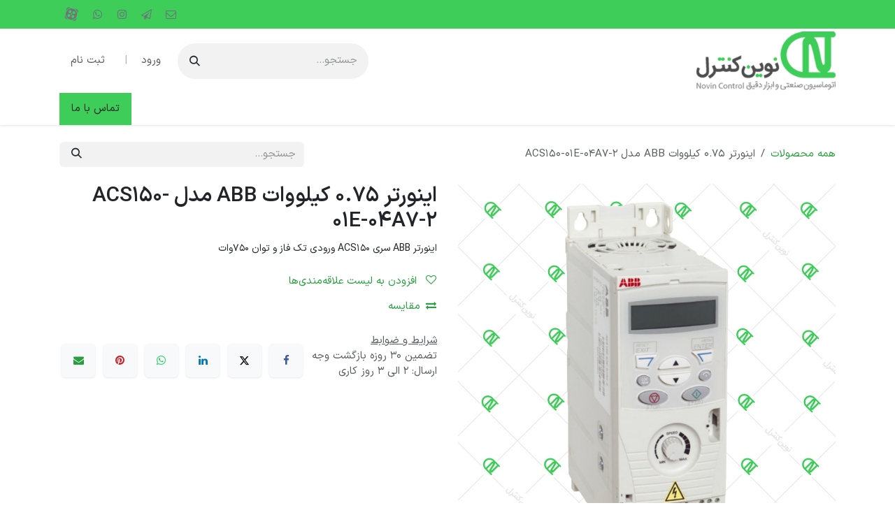

--- FILE ---
content_type: text/html; charset=utf-8
request_url: https://www.novincontrol.ir/shop/acs150-01e-04a7-2-ynwrtr-0-75-khylwwt-abb-mdl-acs150-01e-04a7-2-155
body_size: 15244
content:

        

<!DOCTYPE html>
        
<html lang="fa-IR" data-website-id="1" data-main-object="product.template(155,)" data-add2cart-redirect="1">
    <head>
        <meta charset="utf-8"/>
        <meta http-equiv="X-UA-Compatible" content="IE=edge"/>
        <meta name="viewport" content="width=device-width, initial-scale=1"/>
            <title>اینورتر 0.75 کیلووات ABB مدل ACS150-01E-04A7-2 | نوین کنترل</title>
        <meta name="generator" content="Odoo"/>
            
        <meta property="og:type" content="website"/>
        <meta property="og:title" content="اینورتر 0.75 کیلووات ABB مدل ACS150-01E-04A7-2"/>
        <meta property="og:site_name" content="نوین کنترل"/>
        <meta property="og:url" content="https://www.novincontrol.ir/shop/acs150-01e-04a7-2-ynwrtr-0-75-khylwwt-abb-mdl-acs150-01e-04a7-2-155"/>
        <meta property="og:image" content="https://www.novincontrol.ir/web/image/product.template/155/image_1024?unique=28ea86d"/>
        <meta property="og:description"/>
            
        <meta name="twitter:card" content="summary_large_image"/>
        <meta name="twitter:title" content="اینورتر 0.75 کیلووات ABB مدل ACS150-01E-04A7-2"/>
        <meta name="twitter:image" content="https://www.novincontrol.ir/web/image/product.template/155/image_1024?unique=28ea86d"/>
        <meta name="twitter:description"/>
        
        <link rel="canonical" href="https://www.novincontrol.ir/shop/acs150-01e-04a7-2-ynwrtr-0-75-khylwwt-abb-mdl-acs150-01e-04a7-2-155"/>
        
        <link rel="preconnect" href="https://fonts.gstatic.com/" crossorigin=""/>
        <title>سازمان‌یار</title>
        <link type="image/x-icon" rel="shortcut icon" href="/web/image/website/1/favicon?unique=5efed0d"/>
        <link rel="preload" href="/web/static/src/libs/fontawesome/fonts/fontawesome-webfont.woff2?v=4.7.0" as="font" crossorigin=""/>
        <link type="text/css" rel="stylesheet" href="/web/assets/1/338299d/web.assets_frontend.rtl.min.css"/>
        <script id="web.layout.odooscript" type="text/javascript">
            var odoo = {
                csrf_token: "8363275b5b588f6d2296c83b6f635072967c90e3o1798266433",
                debug: "",
            };
        </script>
        <script type="text/javascript">
            odoo.__session_info__ = {"is_admin": false, "is_system": false, "is_public": true, "is_internal_user": false, "is_website_user": true, "uid": null, "is_frontend": true, "profile_session": null, "profile_collectors": null, "profile_params": null, "show_effect": true, "currencies": {"89": {"symbol": "\u0631\u06cc\u0627\u0644", "position": "after", "digits": [69, 0]}}, "quick_login": true, "bundle_params": {"lang": "fa_IR", "website_id": 1}, "test_mode": false, "websocket_worker_version": "18.0-7", "translationURL": "/website/translations", "cache_hashes": {"translations": "58f700fb4364cf2dc3990ff253588c7b97526d75"}, "geoip_country_code": null, "geoip_phone_code": null, "lang_url_code": "fa"};
            if (!/(^|;\s)tz=/.test(document.cookie)) {
                const userTZ = Intl.DateTimeFormat().resolvedOptions().timeZone;
                document.cookie = `tz=${userTZ}; path=/`;
            }
        </script>
        <script type="text/javascript" defer="defer" src="/web/assets/1/eee45c2/web.assets_frontend_minimal.min.js" onerror="__odooAssetError=1"></script>
        <script type="text/javascript" defer="defer" data-src="/web/assets/1/7bf9eeb/web.assets_frontend_lazy.min.js" onerror="__odooAssetError=1"></script>
        
        
    </head>
    <body>



        <div id="wrapwrap" class=" o_rtl  ">
            <a class="o_skip_to_content btn btn-primary rounded-0 visually-hidden-focusable position-absolute start-0" href="#wrap">صرف نظر و مشاهده محتوا</a>
                <header id="top" data-anchor="true" data-name="Header" data-extra-items-toggle-aria-label="دکمه آیکون‌های اضافی" class="   o_header_standard" style=" ">
                    
    <nav data-name="Navbar" aria-label="Main" class="navbar navbar-expand-lg navbar-light o_colored_level o_cc o_header_force_no_radius d-none d-lg-block p-0 shadow-sm ">
        

            <div id="o_main_nav" class="o_main_nav">
                <div class="o_header_hide_on_scroll">
                    <div aria-label="بالا" class="o_header_sales_two_top py-1">
                        <ul class="navbar-nav container d-grid h-100 px-3 o_grid_header_3_cols">
                            
                            <li class="o_header_sales_two_lang_selector_placeholder"></li>
                            
                            
                            
                            <li class="o_header_sales_two_txt_elts_placeholder"></li>
                            
                            
        <li class="">
            <div class="o_header_social_links d-flex align-items-center justify-content-end h-100">
                <div class="s_social_media o_not_editable oe_unmovable oe_unremovable" data-snippet="s_social_media" data-name="Social Media">
                    <h5 class="s_social_media_title d-none">ما را دنبال کنید</h5>
<a class="o_nav-link_secondary nav-link m-0 p-0 text-decoration-none s_social_media_facebook" target="_blank" aria-label="فیسبوک" href="mailto:info@novincontrol.ir">
                        <i class="fa fa-envelope-o fa-stack p-1 o_editable_media text-600" contenteditable="false">​</i>
                    </a>
<a class="o_nav-link_secondary nav-link m-0 p-0 text-decoration-none s_social_media_linkedin" target="_blank" aria-label="لینکدین" href="https://t.me/s/nct_teknik">
                        <i class="fa fa-send-o fa-stack p-1 o_editable_media text-600" contenteditable="false">​</i>
                    </a>
<a class="o_nav-link_secondary nav-link m-0 p-0 text-decoration-none s_social_media_instagram" target="_blank" aria-label="اینستاگرام" href="https://www.instagram.com/novincontrol.tabriz">
                        <i class="fa fa-stack p-1 o_editable_media fa-instagram text-600" style="padding: 0px !important;" contenteditable="false">​</i>
                    </a>
<a class="o_nav-link_secondary nav-link m-0 p-0 text-decoration-none s_social_media_youtube" target="_blank" aria-label="یوتیوب" href="https://web.whatsapp.com/send?phone=989038419107">
                        <i class="fa fa-whatsapp fa-stack p-1 o_editable_media text-600" style="padding: 0px !important;" contenteditable="false">​</i>
                    </a>
<a class="o_nav-link_secondary nav-link m-0 p-0 text-decoration-none s_social_media_github" target="_blank" aria-label="گیت‌هاب" href="https://www.aparat.com/novincontrol">
                        <img src="/web/image/33294-0cd1a379/aparat.webp" alt="" class="p-1 o_editable_media img img-fluid o_we_custom_image" data-mimetype="image/webp" data-original-id="14301" data-original-src="/web/image/14301-ed6277fb/aparat.png" data-mimetype-before-conversion="image/png" data-resize-width="NaN" loading="lazy"/>
                    </a>
</div>
            </div>
        </li>
                        </ul>
                    </div>
                    <div aria-label="وسط" class="container d-flex justify-content-between align-items-center py-1">
                        
    <a data-name="Navbar Logo" href="/" class="navbar-brand logo me-4">
            
            <span role="img" aria-label="Logo of نوین کنترل" title="نوین کنترل"><img src="/web/image/website/1/logo/nwyn-khntrl?unique=5efed0d" class="img img-fluid" width="95" height="40" alt="نوین کنترل" loading="lazy"/></span>
        </a>
    
                        <ul class="navbar-nav align-items-center gap-1">
                            
                            
        <li class="">
    <form method="get" class="o_searchbar_form s_searchbar_input " action="/website/search" data-snippet="s_searchbar_input">
            <div role="search" class="input-group ">
        <input type="search" name="search" class="search-query form-control oe_search_box rounded-start-pill ps-3 text-bg-light border-0 bg-light" placeholder="جستجو..." value="" data-search-type="all" data-limit="5" data-display-image="true" data-display-description="true" data-display-extra-link="true" data-display-detail="true" data-order-by="name asc"/>
        <button type="submit" aria-label="جستجو" title="جستجو" class="btn oe_search_button rounded-end-pill p-3 bg-o-color-3 lh-1">
            <i class="oi oi-search"></i>
        </button>
    </div>

            <input name="order" type="hidden" class="o_search_order_by oe_unremovable" value="name asc"/>
            
    
        </form>
        </li>
                            
        
            <li class=" divider d-none"></li> 
            <li class="o_wsale_my_cart d-none ">
                <a href="/shop/cart" aria-label="سبد خرید تجارت الکترونیکی" class="btn d-flex align-items-center fw-bold text-reset o_navlink_background_hover">
                    <div class="position-relative me-2 rounded-circle border p-2 bg-o-color-3 o_border_contrast">
                        <i class="fa fa-shopping-cart fa-stack"></i>
                        <sup class="my_cart_quantity badge bg-primary position-absolute top-0 end-0 mt-n1 me-n1 rounded-pill d-none" data-order-id="">0</sup>
                    </div>
                    <span class="small">سبد من</span>
                </a>
            </li>
        
        
            <li class="o_wsale_my_wish d-none  o_wsale_my_wish_hide_empty">
                <a href="/shop/wishlist" class="btn d-flex align-items-center fw-bold text-reset o_navlink_background_hover">
                    <div class="position-relative me-2 rounded-circle border p-2 bg-o-color-3 o_border_contrast">
                        <i class="fa fa-1x fa-heart fa-stack"></i>
                        <sup class="my_wish_quantity o_animate_blink badge bg-primary position-absolute top-0 end-0 mt-n1 me-n1 rounded-pill">0</sup>
                    </div>
                    <span class="small">علاقه‌مندی‌ها</span>
                </a>
            </li>
        
            <li class=" o_no_autohide_item">
            <div class="d-flex align-items-center h-100">
                <a href="/web/login" class="nav-link o_nav_link_btn ms-2 border px-3">ورود</a>
                <span class="mx-1 p-0 nav-link text-500">|</span>
                <a href="/web/signup" class="nav-link o_nav_link_btn ms-2 border px-3">ثبت نام</a>
            </div>
        </li>
                            
        
        
                        </ul>
                    </div>
                </div>
                <div aria-label="پایین" class="border-top o_border_contrast">
                    <div class="container d-flex justify-content-between">
                        
    <ul role="menu" id="top_menu" class="nav navbar-nav top_menu o_menu_loading align-items-center me-4 py-1">
        

                            
    <li role="presentation" class="nav-item">
        <a role="menuitem" href="/" class="nav-link ">
            <span>صفحه اصلی</span>
        </a>
    </li>
    <li role="presentation" class="nav-item dropdown ">
        <a data-bs-toggle="dropdown" href="#" role="menuitem" class="nav-link dropdown-toggle   ">
            <span>دسته بندی محصولات</span>
        </a><ul role="menu" class="dropdown-menu ">
    <li role="presentation" class="">
        <a role="menuitem" href="/shop/category/1" class="dropdown-item ">
            <span>اتوماسیون های صنعتی</span>
        </a>
    </li>
    <li role="presentation" class="">
        <a role="menuitem" href="/shop/category/13" class="dropdown-item ">
            <span>ابزار دقیق</span>
        </a>
    </li>
    <li role="presentation" class="">
        <a role="menuitem" href="/shop/category/67" class="dropdown-item ">
            <span>گیربکس</span>
        </a>
    </li>
    <li role="presentation" class="">
        <a role="menuitem" href="/shop/category/22" class="dropdown-item ">
            <span>الکترومکانیکال</span>
        </a>
    </li>
    <li role="presentation" class="">
        <a role="menuitem" href="/shop/category/31" class="dropdown-item ">
            <span>لوازم جانبی</span>
        </a>
    </li>
        </ul>
    </li>
    <li role="presentation" class="nav-item">
        <a role="menuitem" href="/education-courses" class="nav-link ">
            <span>دوره های آموزشی</span>
        </a>
    </li>
    <li role="presentation" class="nav-item dropdown ">
        <a data-bs-toggle="dropdown" href="#" role="menuitem" class="nav-link dropdown-toggle   ">
            <span>معرفی مجموعه</span>
        </a><ul role="menu" class="dropdown-menu ">
    <li role="presentation" class="">
        <a role="menuitem" href="/aboutus" class="dropdown-item ">
            <span>درباره ما</span>
        </a>
    </li>
    <li role="presentation" class="">
        <a role="menuitem" href="/ceo-message" class="dropdown-item ">
            <span>پیام مدیر عامل</span>
        </a>
    </li>
    <li role="presentation" class="">
        <a role="menuitem" href="/gallery" class="dropdown-item ">
            <span>گالری تصاویر</span>
        </a>
    </li>
    <li role="presentation" class="">
        <a role="menuitem" href="/projects" class="dropdown-item ">
            <span>نمونه پروژه ها</span>
        </a>
    </li>
        </ul>
    </li>
    <li role="presentation" class="nav-item dropdown ">
        <a data-bs-toggle="dropdown" href="#" role="menuitem" class="nav-link dropdown-toggle   ">
            <span>خدمات پس از فروش</span>
        </a><ul role="menu" class="dropdown-menu ">
    <li role="presentation" class="">
        <a role="menuitem" href="/customer-services" class="dropdown-item ">
            <span>خدمات مشتریان</span>
        </a>
    </li>
    <li role="presentation" class="">
        <a role="menuitem" href="/how-to-pay" class="dropdown-item ">
            <span>روش های ارسال و پرداخت</span>
        </a>
    </li>
    <li role="presentation" class="">
        <a role="menuitem" href="/faq" class="dropdown-item ">
            <span>پرسش و پاسخ های متداول</span>
        </a>
    </li>
        </ul>
    </li>
    <li role="presentation" class="nav-item">
        <a role="menuitem" href="/download" class="nav-link ">
            <span>دانلودها</span>
        </a>
    </li>
    <li role="presentation" class="nav-item dropdown ">
        <a data-bs-toggle="dropdown" href="#" role="menuitem" class="nav-link dropdown-toggle   ">
            <span>رویدادها</span>
        </a><ul role="menu" class="dropdown-menu ">
    <li role="presentation" class="">
        <a role="menuitem" href="/exhibitions" class="dropdown-item ">
            <span>نمایشگاه ها</span>
        </a>
    </li>
    <li role="presentation" class="">
        <a role="menuitem" href="/seminars" class="dropdown-item ">
            <span>سمینارها</span>
        </a>
    </li>
        </ul>
    </li>
    <li role="presentation" class="nav-item">
        <a role="menuitem" href="/blog" class="nav-link ">
            <span>وبلاگ</span>
        </a>
    </li>
                        
    </ul>
                        
                        <ul class="navbar-nav">
        <li class="">
            <div class="oe_structure oe_structure_solo d-flex h-100">
                <section class="oe_unremovable oe_unmovable s_text_block o_colored_level" data-snippet="s_text_block" data-name="Text">
                    <div class="h-100 container h-100">
                        <a href="/contact-us" class="oe_unremovable btn_cta d-flex align-items-center h-100 rounded-0 btn btn-primary d-flex align-items-center h-100 rounded-0">تماس با ما</a>
                    </div>
                </section>
            </div>
        </li>
                        </ul>
                    </div>
                </div>
            </div>
        
    </nav>
    <nav data-name="Navbar" aria-label="Mobile" class="navbar  navbar-light o_colored_level o_cc o_header_mobile d-block d-lg-none shadow-sm o_header_force_no_radius">
        

        <div class="o_main_nav container flex-wrap justify-content-between">
            
    <a data-name="Navbar Logo" href="/" class="navbar-brand logo ">
            
            <span role="img" aria-label="Logo of نوین کنترل" title="نوین کنترل"><img src="/web/image/website/1/logo/nwyn-khntrl?unique=5efed0d" class="img img-fluid" width="95" height="40" alt="نوین کنترل" loading="lazy"/></span>
        </a>
    
            <ul class="o_header_mobile_buttons_wrap navbar-nav flex-row align-items-center gap-2 mb-0">
        
            <li class=" divider d-none"></li> 
            <li class="o_wsale_my_cart d-none ">
                <a href="/shop/cart" aria-label="سبد خرید تجارت الکترونیکی" class="o_navlink_background_hover btn position-relative rounded-circle border-0 p-1 text-reset">
                    <div class="">
                        <i class="fa fa-shopping-cart fa-stack"></i>
                        <sup class="my_cart_quantity badge bg-primary position-absolute top-0 end-0 mt-n1 me-n1 rounded-pill d-none" data-order-id="">0</sup>
                    </div>
                </a>
            </li>
        
        
            <li class="o_wsale_my_wish d-none  o_wsale_my_wish_hide_empty">
                <a href="/shop/wishlist" class="o_navlink_background_hover btn position-relative rounded-circle border-0 p-1 text-reset">
                    <div class="">
                        <i class="fa fa-1x fa-heart fa-stack"></i>
                        <sup class="my_wish_quantity o_animate_blink badge bg-primary position-absolute top-0 end-0 mt-n1 me-n1">0</sup>
                    </div>
                </a>
            </li>
        
                <li class="o_not_editable">
                    <button class="nav-link btn me-auto p-2" type="button" data-bs-toggle="offcanvas" data-bs-target="#top_menu_collapse_mobile" aria-controls="top_menu_collapse_mobile" aria-expanded="false" aria-label="تغییر حالت ناوبری">
                        <span class="navbar-toggler-icon"></span>
                    </button>
                </li>
            </ul>
            <div id="top_menu_collapse_mobile" class="offcanvas offcanvas-end o_navbar_mobile">
                <div class="offcanvas-header justify-content-end o_not_editable">
                    <button type="button" class="nav-link btn-close" data-bs-dismiss="offcanvas" aria-label="بستن"></button>
                </div>
                <div class="offcanvas-body d-flex flex-column justify-content-between h-100 w-100">
                    <ul class="navbar-nav">
                        
                        
        <li class="">
    <form method="get" class="o_searchbar_form s_searchbar_input " action="/website/search" data-snippet="s_searchbar_input">
            <div role="search" class="input-group mb-3">
        <input type="search" name="search" class="search-query form-control oe_search_box rounded-start-pill text-bg-light ps-3 border-0 bg-light" placeholder="جستجو..." value="" data-search-type="all" data-limit="0" data-display-image="true" data-display-description="true" data-display-extra-link="true" data-display-detail="true" data-order-by="name asc"/>
        <button type="submit" aria-label="جستجو" title="جستجو" class="btn oe_search_button rounded-end-pill bg-o-color-3 pe-3">
            <i class="oi oi-search"></i>
        </button>
    </div>

            <input name="order" type="hidden" class="o_search_order_by oe_unremovable" value="name asc"/>
            
    
        </form>
        </li>
                        
    <ul role="menu" class="nav navbar-nav top_menu  ">
        

                            
    <li role="presentation" class="nav-item">
        <a role="menuitem" href="/" class="nav-link ">
            <span>صفحه اصلی</span>
        </a>
    </li>
    <li role="presentation" class="nav-item dropdown ">
        <a data-bs-toggle="dropdown" href="#" role="menuitem" class="nav-link dropdown-toggle   d-flex justify-content-between align-items-center">
            <span>دسته بندی محصولات</span>
        </a><ul role="menu" class="dropdown-menu position-relative rounded-0 o_dropdown_without_offset">
    <li role="presentation" class="">
        <a role="menuitem" href="/shop/category/1" class="dropdown-item ">
            <span>اتوماسیون های صنعتی</span>
        </a>
    </li>
    <li role="presentation" class="">
        <a role="menuitem" href="/shop/category/13" class="dropdown-item ">
            <span>ابزار دقیق</span>
        </a>
    </li>
    <li role="presentation" class="">
        <a role="menuitem" href="/shop/category/67" class="dropdown-item ">
            <span>گیربکس</span>
        </a>
    </li>
    <li role="presentation" class="">
        <a role="menuitem" href="/shop/category/22" class="dropdown-item ">
            <span>الکترومکانیکال</span>
        </a>
    </li>
    <li role="presentation" class="">
        <a role="menuitem" href="/shop/category/31" class="dropdown-item ">
            <span>لوازم جانبی</span>
        </a>
    </li>
        </ul>
    </li>
    <li role="presentation" class="nav-item">
        <a role="menuitem" href="/education-courses" class="nav-link ">
            <span>دوره های آموزشی</span>
        </a>
    </li>
    <li role="presentation" class="nav-item dropdown ">
        <a data-bs-toggle="dropdown" href="#" role="menuitem" class="nav-link dropdown-toggle   d-flex justify-content-between align-items-center">
            <span>معرفی مجموعه</span>
        </a><ul role="menu" class="dropdown-menu position-relative rounded-0 o_dropdown_without_offset">
    <li role="presentation" class="">
        <a role="menuitem" href="/aboutus" class="dropdown-item ">
            <span>درباره ما</span>
        </a>
    </li>
    <li role="presentation" class="">
        <a role="menuitem" href="/ceo-message" class="dropdown-item ">
            <span>پیام مدیر عامل</span>
        </a>
    </li>
    <li role="presentation" class="">
        <a role="menuitem" href="/gallery" class="dropdown-item ">
            <span>گالری تصاویر</span>
        </a>
    </li>
    <li role="presentation" class="">
        <a role="menuitem" href="/projects" class="dropdown-item ">
            <span>نمونه پروژه ها</span>
        </a>
    </li>
        </ul>
    </li>
    <li role="presentation" class="nav-item dropdown ">
        <a data-bs-toggle="dropdown" href="#" role="menuitem" class="nav-link dropdown-toggle   d-flex justify-content-between align-items-center">
            <span>خدمات پس از فروش</span>
        </a><ul role="menu" class="dropdown-menu position-relative rounded-0 o_dropdown_without_offset">
    <li role="presentation" class="">
        <a role="menuitem" href="/customer-services" class="dropdown-item ">
            <span>خدمات مشتریان</span>
        </a>
    </li>
    <li role="presentation" class="">
        <a role="menuitem" href="/how-to-pay" class="dropdown-item ">
            <span>روش های ارسال و پرداخت</span>
        </a>
    </li>
    <li role="presentation" class="">
        <a role="menuitem" href="/faq" class="dropdown-item ">
            <span>پرسش و پاسخ های متداول</span>
        </a>
    </li>
        </ul>
    </li>
    <li role="presentation" class="nav-item">
        <a role="menuitem" href="/download" class="nav-link ">
            <span>دانلودها</span>
        </a>
    </li>
    <li role="presentation" class="nav-item dropdown ">
        <a data-bs-toggle="dropdown" href="#" role="menuitem" class="nav-link dropdown-toggle   d-flex justify-content-between align-items-center">
            <span>رویدادها</span>
        </a><ul role="menu" class="dropdown-menu position-relative rounded-0 o_dropdown_without_offset">
    <li role="presentation" class="">
        <a role="menuitem" href="/exhibitions" class="dropdown-item ">
            <span>نمایشگاه ها</span>
        </a>
    </li>
    <li role="presentation" class="">
        <a role="menuitem" href="/seminars" class="dropdown-item ">
            <span>سمینارها</span>
        </a>
    </li>
        </ul>
    </li>
    <li role="presentation" class="nav-item">
        <a role="menuitem" href="/blog" class="nav-link ">
            <span>وبلاگ</span>
        </a>
    </li>
                        
    </ul>
                        
                        
        <li class="">
            <div class="o_header_social_links mt-2 border-top pt-2 o_border_contrast">
                <div class="s_social_media o_not_editable oe_unmovable oe_unremovable" data-snippet="s_social_media" data-name="Social Media">
                    <h5 class="s_social_media_title d-none">ما را دنبال کنید</h5>
<a class="o_nav-link_secondary nav-link m-0 p-0 text-decoration-none s_social_media_facebook" target="_blank" aria-label="فیسبوک" href="mailto:info@novincontrol.ir">
                        <i class="fa fa-envelope-o fa-stack p-1 o_editable_media text-600" contenteditable="false">​</i>
                    </a>
<a class="o_nav-link_secondary nav-link m-0 p-0 text-decoration-none s_social_media_linkedin" target="_blank" aria-label="لینکدین" href="https://t.me/s/nct_teknik">
                        <i class="fa fa-send-o fa-stack p-1 o_editable_media text-600" contenteditable="false">​</i>
                    </a>
<a class="o_nav-link_secondary nav-link m-0 p-0 text-decoration-none s_social_media_instagram" target="_blank" aria-label="اینستاگرام" href="https://www.instagram.com/novincontrol.tabriz">
                        <i class="fa fa-stack p-1 o_editable_media fa-instagram text-600" style="padding: 0px !important;" contenteditable="false">​</i>
                    </a>
<a class="o_nav-link_secondary nav-link m-0 p-0 text-decoration-none s_social_media_youtube" target="_blank" aria-label="یوتیوب" href="https://web.whatsapp.com/send?phone=989038419107">
                        <i class="fa fa-whatsapp fa-stack p-1 o_editable_media text-600" style="padding: 0px !important;" contenteditable="false">​</i>
                    </a>
<a class="o_nav-link_secondary nav-link m-0 p-0 text-decoration-none s_social_media_github" target="_blank" aria-label="گیت‌هاب" href="https://www.aparat.com/novincontrol">
                        <img src="/web/image/33294-0cd1a379/aparat.webp" alt="" class="p-1 o_editable_media img img-fluid o_we_custom_image" data-mimetype="image/webp" data-original-id="14301" data-original-src="/web/image/14301-ed6277fb/aparat.png" data-mimetype-before-conversion="image/png" data-resize-width="NaN" loading="lazy"/>
                    </a>
</div>
            </div>
        </li>
                    </ul>
                    <ul class="navbar-nav gap-2 mt-3 w-100">
                        
                        
            <li class=" o_no_autohide_item">
            <div class="d-flex align-items-center h-100">
                <a href="/web/login" class="nav-link o_nav_link_btn w-100 border text-center">ورود</a>
                <span class="mx-1 p-0 nav-link text-500">|</span>
                <a href="/web/signup" class="nav-link o_nav_link_btn w-100 border text-center">ثبت نام</a>
            </div>
        </li>
                        
        
        
                        
        <li class="">
            <div class="oe_structure oe_structure_solo ">
                <section class="oe_unremovable oe_unmovable s_text_block o_colored_level" data-snippet="s_text_block" data-name="Text">
                    <div class="h-100 container">
                        <a href="/contact-us" class="oe_unremovable btn_cta d-flex align-items-center h-100 rounded-0 btn btn-primary w-100">تماس با ما</a>
                    </div>
                </section>
            </div>
        </li>
                    </ul>
                </div>
            </div>
        </div>
    
    </nav>
    
        </header>
                <main>
                    
            <div itemscope="itemscope" itemtype="http://schema.org/Product" id="wrap" class="js_sale o_wsale_product_page ecom-zoomable zoomodoo-next" data-ecom-zoom-auto="1">
                <div class="oe_structure oe_empty oe_structure_not_nearest" id="oe_structure_website_sale_product_1" data-editor-message="بلوک‌ها را در اینجا بکشید و رها کنید تا در تمام محصولات نمایش داده شوند"></div>
                <section id="product_detail" class="oe_website_sale container my-3 my-lg-4 " data-view-track="1">
                    <div class="row align-items-center">
                        <div class="col d-flex align-items-center order-1 order-lg-0">
                            <ol class="o_wsale_breadcrumb breadcrumb p-0 mb-4 m-lg-0">
                                <li class="o_not_editable breadcrumb-item d-none d-lg-inline-block">
                                    <a href="/shop">
                                        <i class="oi oi-chevron-left d-lg-none me-1" role="presentation"></i>همه محصولات
                                    </a>
                                </li>
                                <li class="o_not_editable breadcrumb-item d-lg-none">
                                    <a class="py-2 py-lg-0" href="/shop">
                                        <i class="oi oi-chevron-left me-1" role="presentation"></i>همه محصولات
                                    </a>
                                </li>
                                <li class="breadcrumb-item d-none d-lg-inline-block active">
                                    <span>اینورتر 0.75 کیلووات ABB مدل ACS150-01E-04A7-2</span>
                                </li>
                            </ol>
                        </div>
                        <div class="col-lg-4 d-flex align-items-center">
                            <div class="d-flex justify-content-between w-100">
    <form method="get" class="o_searchbar_form s_searchbar_input o_wsale_products_searchbar_form me-auto flex-grow-1 mb-4 mb-lg-0" action="/shop" data-snippet="s_searchbar_input">
            <div role="search" class="input-group me-sm-2">
        <input type="search" name="search" class="search-query form-control oe_search_box border-0 text-bg-light border-0 bg-light" placeholder="جستجو..." data-search-type="products" data-limit="5" data-display-image="true" data-display-description="true" data-display-extra-link="true" data-display-detail="true" data-order-by="name asc"/>
        <button type="submit" aria-label="جستجو" title="جستجو" class="btn oe_search_button btn btn-light">
            <i class="oi oi-search"></i>
        </button>
    </div>

            <input name="order" type="hidden" class="o_search_order_by oe_unremovable" value="name asc"/>
            
        
        </form>
        <div class="o_pricelist_dropdown dropdown d-none">
            
                <a role="button" href="#" data-bs-toggle="dropdown" class="dropdown-toggle btn btn-light">
                    لیست قیمت عمومی
                </a>
                <div class="dropdown-menu" role="menu">
                        <a role="menuitem" class="dropdown-item" href="/shop/change_pricelist/1">
                            <span class="switcher_pricelist small" data-pl_id="1">لیست قیمت عمومی</span>
                        </a>
                </div>
            
        </div>
                            </div>
                        </div>
                    </div>
                    <div class="row" id="product_detail_main" data-name="Product Page" data-image_width="50_pc" data-image_layout="carousel">
                        <div class="col-lg-6 mt-lg-4 o_wsale_product_images position-relative" data-image-amount="1">
        <div id="o-carousel-product" data-bs-ride="true" class=" carousel slide position-sticky mb-3 overflow-hidden" data-name="کاروسل محصول">
            <div class="o_carousel_product_outer carousel-outer position-relative d-flex align-items-center w-100 overflow-hidden">
                <div class="carousel-inner h-100">
                        <div class="carousel-item h-100 text-center active">
        <div class="position-relative d-inline-flex overflow-hidden m-auto h-100">
            <span class="o_ribbon d-none z-1" style=""></span>
            <div name="o_img_with_max_suggested_width" class="d-flex align-items-start justify-content-center h-100 oe_unmovable"><img src="/web/image/product.product/153442/image_1024/acs150-01e-04a7-2-ynwrtr-0-75-khylwwt-abb-mdl-acs150-01e-04a7-2?unique=28ea86d" class="img img-fluid oe_unmovable product_detail_img mh-100" alt="اینورتر 0.75 کیلووات ABB مدل ACS150-01E-04A7-2" data-zoom="1" data-zoom-image="/web/image/product.product/153442/image_1920/acs150-01e-04a7-2-ynwrtr-0-75-khylwwt-abb-mdl-acs150-01e-04a7-2?unique=28ea86d" loading="lazy"/></div>
        </div>
                        </div>
                </div>
            </div>
        </div>
                        </div>
                        <div id="product_details" class="col-lg-6 mt-md-4">
                            <h1 itemprop="name">اینورتر 0.75 کیلووات ABB مدل ACS150-01E-04A7-2</h1>
                            <span itemprop="url" style="display:none;">https://www.novincontrol.ir/shop/acs150-01e-04a7-2-ynwrtr-0-75-khylwwt-abb-mdl-acs150-01e-04a7-2-155</span>
                            <span itemprop="image" style="display:none;">https://www.novincontrol.ir/web/image/product.template/155/image_1920?unique=28ea86d</span>
                            <div class="oe_structure" placeholder="توضیحی دقیق و فرمت‌بندی شده برای تبلیغ محصول در این صفحه بنویسید. برای استفاده از ابزارهای بیشتر `/` را تایپ کنید."><div style="color: rgb(33, 37, 41); font-size: 14px;"><span data-oe-model="product.template" data-oe-id="153" data-oe-field="description_short" data-oe-type="html" data-oe-expression="product.description_short"><p style="margin-bottom: 1rem; line-height: 1.9;">اینورتر ABB سری ACS150 ورودی تک فاز و توان 750وات<br></p></span></div></div>
                            <form action="/shop/cart/update" method="POST">
                                <input type="hidden" name="csrf_token" value="8363275b5b588f6d2296c83b6f635072967c90e3o1798266433"/>
                                <div class="js_product js_main_product mb-3">
                                    <div>
        <div id="product_unavailable" class="d-none">
            <h3 class="fst-italic">قابل فروش نیست</h3>
        </div>
                                    </div>
                                    
                                        <input type="hidden" class="product_id" name="product_id" value="153442"/>
                                        <input type="hidden" class="product_template_id" name="product_template_id" value="155"/>
                                        <input type="hidden" class="product_category_id" name="product_category_id" value="53"/>
        <ul class="list-unstyled js_add_cart_variants mb-0 flex-column" data-attribute_exclusions="{&#34;exclusions&#34;: {&#34;10322&#34;: [], &#34;10326&#34;: [], &#34;10369&#34;: [], &#34;10336&#34;: [], &#34;10374&#34;: [], &#34;10431&#34;: [], &#34;10435&#34;: [], &#34;10467&#34;: [], &#34;10424&#34;: [], &#34;14703&#34;: []}, &#34;archived_combinations&#34;: [], &#34;parent_exclusions&#34;: {}, &#34;parent_combination&#34;: [], &#34;parent_product_name&#34;: null, &#34;mapped_attribute_names&#34;: {&#34;10322&#34;: &#34;\u0648\u0644\u062a\u0627\u0698\u062a\u063a\u0630\u06cc\u0647: \u062a\u06a9\u0641\u0627\u0632 220 \u0648\u0644\u062a&#34;, &#34;10326&#34;: &#34;\u0648\u0644\u062a\u0627\u0698 \u062e\u0631\u0648\u062c\u06cc: \u0633\u0647 \u0641\u0627\u0632 220 \u0648\u0644\u062a&#34;, &#34;10369&#34;: &#34;\u0648\u0631\u0648\u062f\u06cc /\u062e\u0631\u0648\u062c\u06cc \u062f\u06cc\u062c\u06cc\u062a\u0627\u0644: 5\u0648\u0631\u0648\u062f\u06cc&#34;, &#34;10336&#34;: &#34;\u062a\u0648\u0627\u0646 \u0646\u0627\u0645\u06cc: 0.75kw&#34;, &#34;10374&#34;: &#34;\u0648\u0631\u0648\u062f\u06cc \u0622\u0646\u0627\u0644\u0648\u06af: 1\u0639\u062f\u062f&#34;, &#34;10431&#34;: &#34;\u0645\u062f\u0647\u0627\u06cc \u06a9\u0646\u062a\u0631\u0644\u06cc: Scalar U/f&#34;, &#34;10435&#34;: &#34;\u0631\u0646\u062c \u0641\u0631\u06a9\u0627\u0646\u0633: 0-500Hz&#34;, &#34;10467&#34;: &#34;\u062c\u0631\u06cc\u0627\u0646 \u062e\u0631\u0648\u062c\u06cc: 4.7A&#34;, &#34;10424&#34;: &#34;\u0627\u0628\u0639\u0627\u062f: 239x142x70mm&#34;, &#34;14703&#34;: &#34;\u06a9\u0627\u0631\u062e\u0627\u0646\u0647 \u0633\u0627\u0632\u0646\u062f\u0647: ABB&#34;}}">

                
                <li data-attribute_id="1" data-attribute_name="ولتاژتغذیه" data-attribute_display_type="radio" class="variant_attribute d-none" style="display:none;">

                    
                    <strong class="attribute_name">ولتاژتغذیه</strong>

                        <ul data-attribute_id="1" class="list-inline list-unstyled o_wsale_product_attribute ">
                                <li class="list-inline-item mb-3 js_attribute_value" style="margin: 0;">
                                    <label class="col-form-label">
                                        <div class="form-check">
                                            <input type="radio" class="form-check-input js_variant_change no_variant" checked="True" name="ptal-1606" value="10322" data-attribute-value-id="140" data-value_id="10322" data-value_name="تکفاز 220 ولت" data-attribute_name="ولتاژتغذیه" data-is_single="True"/>
                                            <div class="radio_input_value form-check-label">
                                                <span>تکفاز 220 ولت</span>
                                            </div>
                                        </div>
                                    </label>
                                </li>
                        </ul>
                </li>

                
                <li data-attribute_id="34" data-attribute_name="ولتاژ خروجی" data-attribute_display_type="radio" class="variant_attribute d-none" style="display:none;">

                    
                    <strong class="attribute_name">ولتاژ خروجی</strong>

                        <ul data-attribute_id="34" class="list-inline list-unstyled o_wsale_product_attribute ">
                                <li class="list-inline-item mb-3 js_attribute_value" style="margin: 0;">
                                    <label class="col-form-label">
                                        <div class="form-check">
                                            <input type="radio" class="form-check-input js_variant_change always" checked="True" name="ptal-1607" value="10326" data-attribute-value-id="143" data-value_id="10326" data-value_name="سه فاز 220 ولت" data-attribute_name="ولتاژ خروجی" data-is_single="True"/>
                                            <div class="radio_input_value form-check-label">
                                                <span>سه فاز 220 ولت</span>
                                            </div>
                                        </div>
                                    </label>
                                </li>
                        </ul>
                </li>

                
                <li data-attribute_id="2" data-attribute_name="ورودی /خروجی دیجیتال" data-attribute_display_type="select" class="variant_attribute d-none" style="display:none;">

                    
                    <strong class="attribute_name">ورودی /خروجی دیجیتال</strong>

                        <select data-attribute_id="2" class="form-select css_attribute_select o_wsale_product_attribute js_variant_change always " name="ptal-1609">
                                <option value="10369" data-attribute-value-id="320" data-value_id="10369" data-value_name="5ورودی" data-attribute_name="ورودی /خروجی دیجیتال" selected="True" data-is_single="True">
                                    <span>5ورودی</span>
                                </option>
                        </select>
                </li>

                
                <li data-attribute_id="26" data-attribute_name="توان نامی" data-attribute_display_type="radio" class="variant_attribute d-none" style="display:none;">

                    
                    <strong class="attribute_name">توان نامی</strong>

                        <ul data-attribute_id="26" class="list-inline list-unstyled o_wsale_product_attribute ">
                                <li class="list-inline-item mb-3 js_attribute_value" style="margin: 0;">
                                    <label class="col-form-label">
                                        <div class="form-check">
                                            <input type="radio" class="form-check-input js_variant_change always" checked="True" name="ptal-1608" value="10336" data-attribute-value-id="149" data-value_id="10336" data-value_name="0.75kw" data-attribute_name="توان نامی" data-is_single="True"/>
                                            <div class="radio_input_value form-check-label">
                                                <span>0.75kw</span>
                                            </div>
                                        </div>
                                    </label>
                                </li>
                        </ul>
                </li>

                
                <li data-attribute_id="10" data-attribute_name="ورودی آنالوگ" data-attribute_display_type="radio" class="variant_attribute d-none" style="display:none;">

                    
                    <strong class="attribute_name">ورودی آنالوگ</strong>

                        <ul data-attribute_id="10" class="list-inline list-unstyled o_wsale_product_attribute ">
                                <li class="list-inline-item mb-3 js_attribute_value" style="margin: 0;">
                                    <label class="col-form-label">
                                        <div class="form-check">
                                            <input type="radio" class="form-check-input js_variant_change always" checked="True" name="ptal-1610" value="10374" data-attribute-value-id="139" data-value_id="10374" data-value_name="1عدد" data-attribute_name="ورودی آنالوگ" data-is_single="True"/>
                                            <div class="radio_input_value form-check-label">
                                                <span>1عدد</span>
                                            </div>
                                        </div>
                                    </label>
                                </li>
                        </ul>
                </li>

                
                <li data-attribute_id="28" data-attribute_name="مدهای کنترلی" data-attribute_display_type="radio" class="variant_attribute d-none" style="display:none;">

                    
                    <strong class="attribute_name">مدهای کنترلی</strong>

                        <ul data-attribute_id="28" class="list-inline list-unstyled o_wsale_product_attribute ">
                                <li class="list-inline-item mb-3 js_attribute_value" style="margin: 0;">
                                    <label class="col-form-label">
                                        <div class="form-check">
                                            <input type="radio" class="form-check-input js_variant_change always" checked="True" name="ptal-1612" value="10431" data-attribute-value-id="324" data-value_id="10431" data-value_name="Scalar U/f" data-attribute_name="مدهای کنترلی" data-is_single="True"/>
                                            <div class="radio_input_value form-check-label">
                                                <span>Scalar U/f</span>
                                            </div>
                                        </div>
                                    </label>
                                </li>
                        </ul>
                </li>

                
                <li data-attribute_id="35" data-attribute_name="رنج فرکانس" data-attribute_display_type="radio" class="variant_attribute d-none" style="display:none;">

                    
                    <strong class="attribute_name">رنج فرکانس</strong>

                        <ul data-attribute_id="35" class="list-inline list-unstyled o_wsale_product_attribute ">
                                <li class="list-inline-item mb-3 js_attribute_value" style="margin: 0;">
                                    <label class="col-form-label">
                                        <div class="form-check">
                                            <input type="radio" class="form-check-input js_variant_change always" checked="True" name="ptal-1613" value="10435" data-attribute-value-id="323" data-value_id="10435" data-value_name="0-500Hz" data-attribute_name="رنج فرکانس" data-is_single="True"/>
                                            <div class="radio_input_value form-check-label">
                                                <span>0-500Hz</span>
                                            </div>
                                        </div>
                                    </label>
                                </li>
                        </ul>
                </li>

                
                <li data-attribute_id="36" data-attribute_name="جریان خروجی" data-attribute_display_type="radio" class="variant_attribute d-none" style="display:none;">

                    
                    <strong class="attribute_name">جریان خروجی</strong>

                        <ul data-attribute_id="36" class="list-inline list-unstyled o_wsale_product_attribute ">
                                <li class="list-inline-item mb-3 js_attribute_value" style="margin: 0;">
                                    <label class="col-form-label">
                                        <div class="form-check">
                                            <input type="radio" class="form-check-input js_variant_change always" checked="True" name="ptal-1614" value="10467" data-attribute-value-id="327" data-value_id="10467" data-value_name="4.7A" data-attribute_name="جریان خروجی" data-is_single="True"/>
                                            <div class="radio_input_value form-check-label">
                                                <span>4.7A</span>
                                            </div>
                                        </div>
                                    </label>
                                </li>
                        </ul>
                </li>

                
                <li data-attribute_id="5" data-attribute_name="ابعاد" data-attribute_display_type="radio" class="variant_attribute d-none" style="display:none;">

                    
                    <strong class="attribute_name">ابعاد</strong>

                        <ul data-attribute_id="5" class="list-inline list-unstyled o_wsale_product_attribute ">
                                <li class="list-inline-item mb-3 js_attribute_value" style="margin: 0;">
                                    <label class="col-form-label">
                                        <div class="form-check">
                                            <input type="radio" class="form-check-input js_variant_change always" checked="True" name="ptal-1611" value="10424" data-attribute-value-id="326" data-value_id="10424" data-value_name="239x142x70mm" data-attribute_name="ابعاد" data-is_single="True"/>
                                            <div class="radio_input_value form-check-label">
                                                <span>239x142x70mm</span>
                                            </div>
                                        </div>
                                    </label>
                                </li>
                        </ul>
                </li>

                
                <li data-attribute_id="8" data-attribute_name="کارخانه سازنده" data-attribute_display_type="radio" class="variant_attribute d-none" style="display:none;">

                    
                    <strong class="attribute_name">کارخانه سازنده</strong>

                        <ul data-attribute_id="8" class="list-inline list-unstyled o_wsale_product_attribute ">
                                <li class="list-inline-item mb-3 js_attribute_value" style="margin: 0;">
                                    <label class="col-form-label">
                                        <div class="form-check">
                                            <input type="radio" class="form-check-input js_variant_change always" checked="True" name="ptal-1615" value="14703" data-attribute-value-id="322" data-value_id="14703" data-value_name="ABB" data-attribute_name="کارخانه سازنده" data-is_single="True"/>
                                            <div class="radio_input_value form-check-label">
                                                <span>ABB</span>
                                            </div>
                                        </div>
                                    </label>
                                </li>
                        </ul>
                </li>
        </ul>
                                    
                                    <p class="css_not_available_msg alert alert-warning">این ترکیب وجود ندارد.</p>
                                    <div id="o_wsale_cta_wrapper" class="d-flex flex-wrap align-items-center">
                                        
                                        <div id="add_to_cart_wrap" class="d-inline-flex align-items-center mb-2 me-auto">
                                        </div>
                                        <div id="product_option_block" class="d-flex flex-wrap w-100">
                <owl-component name="website_quote_system.customer_quote" props="{&#34;product_id&#34;: 155}"></owl-component>
            
                <button type="button" role="button" class="btn btn-link px-0 pe-3 o_add_wishlist_dyn" data-action="o_wishlist" title="افزودن به لیست علاقه‌مندی" data-product-template-id="155" data-product-product-id="153442">
                    <i class="fa fa-heart-o me-2" role="img" aria-label="افزودن به لیست علاقه‌مندی‌ها"></i>
                    افزودن به لیست علاقه‌مندی‌ها
                </button>
            </div>
                                    </div>
            <button type="button" role="button" class="d-none d-md-block btn btn-link px-0 o_add_compare_dyn" aria-label="مقایسه" data-action="o_comparelist" data-product-product-id="153442">
                    <span class="fa fa-exchange me-2"></span>مقایسه
            </button>
            <div class="availability_messages o_not_editable"></div>
        <div class="o_product_tags o_field_tags d-flex flex-wrap align-items-center gap-2 mb-2 mt-1">
        </div>
                                </div>
                            </form>
                            <div id="contact_us_wrapper" class="d-none oe_structure oe_structure_solo ">
                                <section class="s_text_block" data-snippet="s_text_block" data-name="Text">
                                    <div class="container">
                                        <a class="btn btn-primary btn_cta" href="/contactus">
                                            تماس با ما
                                        </a>
                                    </div>
                                </section>
                            </div>
                            <div id="o_product_terms_and_share" class="d-flex justify-content-between flex-column flex-md-row align-items-md-end gap-3 mb-3">
            <p class="text-muted mb-0">
                <a href="/terms" class="text-muted"><u>شرایط و ضوابط</u></a><br/>
                تضمین 30 روزه بازگشت وجه<br/>
                ارسال: 2 الی 3 روز کاری
            </p>
            <div data-snippet="s_share" data-name="Share" class="s_share text-start o_no_link_popover">
                <h4 class="s_share_title d-none o_default_snippet_text">اشتراک‌گذاری</h4>
                <a href="https://www.facebook.com/sharer/sharer.php?u={url}" target="_blank" aria-label="فیسبوک" class="s_share_facebook">
                    <i class="fa fa-facebook rounded shadow-sm"></i>
                </a>
                <a href="https://twitter.com/intent/tweet?text={title}&amp;url={url}" target="_blank" aria-label="X" class="s_share_twitter">
                    <i class="fa fa-twitter rounded shadow-sm"></i>
                </a>
                <a href="https://www.linkedin.com/sharing/share-offsite/?url={url}" target="_blank" aria-label="لینکدین" class="s_share_linkedin">
                    <i class="fa fa-linkedin rounded shadow-sm"></i>
                </a>
                <a href="https://wa.me/?text={title}" target="_blank" aria-label="واتس‌اپ" class="s_share_whatsapp">
                    <i class="fa fa-whatsapp rounded shadow-sm"></i>
                </a>
                <a href="https://pinterest.com/pin/create/button/?url={url}&amp;media={media}&amp;description={title}" target="_blank" aria-label="پینترست" class="s_share_pinterest">
                    <i class="fa fa-pinterest rounded shadow-sm"></i>
                </a>
                <a href="mailto:?body={url}&amp;subject={title}" aria-label="ایمیل" class="s_share_email">
                    <i class="fa fa-envelope rounded shadow-sm"></i>
                </a>
            </div></div>
            <input id="wsale_user_email" type="hidden" value=""/>
                        </div>
                    </div>
                </section>
                <div itemprop="description" class="oe_structure oe_empty mt16" id="product_full_description"><section class="s_text_block pt32 pb32" data-snippet="s_text_block" data-name="Text">
        <div class="container s_allow_columns">
            <p><b>اینورترهای سری ACS150  از  برند ABB در رنج های 0.37کیلووات تا 4 کیلووات می باشند. این سری از درایو ها سبک کار محسوب می شوند و قابل استفاده در کاربردهایی نظیر میکسر ، کانوایر ، پمپ و فن و ... می باشد.</b></p>
        </div>
    </section></div>
                <section class="pt32 pb32" id="product_full_spec">
                    <div class="container">
                        <div class="d-flex justify-content-between align-items-center mb-4">
                            <h3 class="m-0">مشخصه‌ها</h3>
                        </div>
                        <div id="product_specifications">
                            <div class="row">
                                    <div class="col-lg-6">
        <table class="table ">
                    
                    <tr>
                            <td class="w-25  ps-0 ">
                                <span>ولتاژتغذیه</span>
                            </td>
                            <td class="w-75  pe-0 text-muted text-end">
                                    <span>تکفاز 220 ولت</span>
                            </td>
                    </tr><tr>
                            <td class="w-25  ps-0 ">
                                <span>ولتاژ خروجی</span>
                            </td>
                            <td class="w-75  pe-0 text-muted text-end">
                                    <span>سه فاز 220 ولت</span>
                            </td>
                    </tr><tr>
                            <td class="w-25  ps-0 ">
                                <span>ورودی /خروجی دیجیتال</span>
                            </td>
                            <td class="w-75  pe-0 text-muted text-end">
                                    <span>5ورودی</span>
                            </td>
                    </tr><tr>
                            <td class="w-25  ps-0 ">
                                <span>توان نامی</span>
                            </td>
                            <td class="w-75  pe-0 text-muted text-end">
                                    <span>0.75kw</span>
                            </td>
                    </tr><tr>
                            <td class="w-25  ps-0 ">
                                <span>ورودی آنالوگ</span>
                            </td>
                            <td class="w-75  pe-0 text-muted text-end">
                                    <span>1عدد</span>
                            </td>
                    </tr><tr>
                            <td class="w-25  ps-0 ">
                                <span>مدهای کنترلی</span>
                            </td>
                            <td class="w-75  pe-0 text-muted text-end">
                                    <span>Scalar U/f</span>
                            </td>
                    </tr><tr>
                            <td class="w-25  ps-0 ">
                                <span>رنج فرکانس</span>
                            </td>
                            <td class="w-75  pe-0 text-muted text-end">
                                    <span>0-500Hz</span>
                            </td>
                    </tr><tr>
                            <td class="w-25  ps-0 ">
                                <span>جریان خروجی</span>
                            </td>
                            <td class="w-75  pe-0 text-muted text-end">
                                    <span>4.7A</span>
                            </td>
                    </tr><tr>
                            <td class="w-25  ps-0 ">
                                <span>ابعاد</span>
                            </td>
                            <td class="w-75  pe-0 text-muted text-end">
                                    <span>239x142x70mm</span>
                            </td>
                    </tr><tr>
                            <td class="w-25  ps-0 ">
                                <span>کارخانه سازنده</span>
                            </td>
                            <td class="w-75  pe-0 text-muted text-end">
                                    <span>ABB</span>
                            </td>
                    </tr>

            </table>
                                    </div>
                                    <div class="col-lg-6">
                                        <table class="table">
                                        </table>
                                    </div>
                            </div>
                        </div>
                    </div>
                </section>
                <div class="oe_structure oe_empty oe_structure_not_nearest mt16" id="oe_structure_website_sale_product_2" data-editor-message="بلوک‌ها را در اینجا بکشید و رها کنید تا در تمام محصولات نمایش داده شوند"></div>
            </div>
        
        <div id="o_shared_blocks" class="oe_unremovable"></div>
                </main>
                <footer id="bottom" data-anchor="true" data-name="Footer" class="o_footer o_colored_level o_cc ">
                    <div id="footer" class="oe_structure oe_structure_solo">
                <section class="s_title footer-titles pb0 pt24" data-name="Title">
                    <div class="s_allow_columns footer-titles_container container">
                        <div class="row">
                            <div class="col-lg-3 pt24 pb24 o_colored_level">
                                <div class="footer-title justify-content-start">
                                    <div class="footer-title_icon">
                                        <img src="/web/image/33194-6adb6f60/truck.webp" alt="" class="img img-fluid o_we_custom_image" data-mimetype="image/webp" data-original-id="2017" data-original-src="/web/image/2017-b6e35d23/truck.png" data-mimetype-before-conversion="image/png" data-resize-width="NaN" loading="lazy"/>
                                    </div>
                                    <div class="footer-title_content">
                                        <span class="footer-title_head">
                                            <font style="font-size: 14px;" class="text-400">ارسال سریع</font>
                                        </span>
                                        
                                            <font style="font-size: 13px;" class="text-400">تحویل فوری در سراسر کشور


</font>
                                        
                                    </div>
                                </div>
                            </div>
                            <div class="col-lg-3 pt24 pb24 o_colored_level">
                                <div class="footer-title justify-content-start">
                                    <div class="footer-title_icon">
                                        <img src="/web/image/33197-989f0e50/box.webp" alt="" class="img img-fluid o_we_custom_image" data-mimetype="image/webp" data-original-id="2019" data-original-src="/web/image/2019-c6f68103/box.png" data-mimetype-before-conversion="image/png" data-resize-width="NaN" loading="lazy"/>
                                    </div>
                                    <div class="footer-title_content">
                                        <span class="footer-title_head">
                                            <font style="font-size: 14px;" class="text-400">پشتیبانی ۲۴/۷

</font>
                                        </span>
                                        
                                            <font style="font-size: 13px;" class="text-400">7 روز هفته 24 ساعت پشتیبانی&nbsp;

</font>
                                        
                                    </div>
                                </div>
                            </div>
                            <div class="col-lg-3 pt24 pb24 o_colored_level">
                                <div class="footer-title justify-content-start">
                                    <div class="footer-title_icon">
                                        <img src="/web/image/33196-2adda1c1/diamond.webp" alt="" class="img img-fluid o_we_custom_image" data-mimetype="image/webp" data-original-id="2020" data-original-src="/web/image/2020-ca2e8af9/diamond.png" data-mimetype-before-conversion="image/png" data-resize-width="NaN" loading="lazy"/>
                                    </div>
                                    <div class="footer-title_content">
                                        <span class="footer-title_head">
                                            <font style="font-size: 14px;" class="text-400">ضمانت اصالت

</font>
                                        </span>
                                        
                                            <font style="font-size: 13px;" class="text-400">کالای اصل با گارانتی معتبر

</font>
                                        
                                    </div>
                                </div>
                            </div>
                            <div class="col-lg-3 pt24 pb24 o_colored_level">
                                <div class="footer-title justify-content-start">
                                    <div class="footer-title_icon">
                                        <img src="/web/image/33195-56cfdf7d/headphone.webp" alt="" class="img img-fluid o_we_custom_image" data-mimetype="image/webp" data-original-id="2021" data-original-src="/web/image/2021-a9c708d2/headphone.png" data-mimetype-before-conversion="image/png" data-resize-width="NaN" loading="lazy"/>
                                    </div>
                                    <div class="footer-title_content">
                                        <span class="footer-title_head">
                                            <font style="font-size: 14px;" class="text-400">مشاوره رایگان

</font>
                                        </span>
                                        
                                            <font style="font-size: 13px;" class="text-400">راهنمایی تخصصی پیش از خرید

</font>
                                        
                                    </div>
                                </div>
                            </div>
                        </div>
                    </div>
                </section>
                <section class="s_title footer-text pt0 pb0" data-name="Title">
                    <div class="container">
                        <div class="row">
                            <div class="col-lg-12 pt24 pb24 o_colored_level" style="text-align: center;">
                                <span style="font-size: 15px; font-weight: 300;">
                                    <font class="text-o-color-1"><span style="font-weight: 600;">نوین کنترل</span></font>
                                    <font class="text-200">بزرگترین فروشگاه محصولات اتوماسیون صنعتی اشنایدر الکتریک و بسیاری برندهای معتبر دیگر می باشد. تمامی کالاهای عرضه شده در نوین کنترل دارای گارانتی یک ساله بوده و این فروشگاه همواره سعی دارد پایین ترین قیمت ها و به روز ترین کالاها را خدمت خریداران ارائه نماید.</font>.
                                </span>
                            </div>
                        </div>
                    </div>
                </section>
                <section class="s_text_block pb0 pt40" data-snippet="s_text_block" data-name="Text">
                    <div class="container">
                        <div class="row">
                            <div class="col-lg-3 mb32 o_colored_level">
                                <h4 style="text-align: right;">
                                    <span class="undefined"><strong><span style="font-weight: 400;" class="base-fs">نوین کنترل ،</span></strong></span><span style="font-size: 14px;"><font class="text-400" color="#e58c00"><span style="font-weight: 300; font-size: 14px;">با ارائه‌ی محصولات اتوماسیون صنعتی از برندهایی مانند اشنایدر الکتریک، یکی از بزرگ‌ترین فروشگاه‌های این حوزه است. کلیه کالاها با یک سال گارانتی و با مناسب‌ترین قیمت و جدیدترین مدل‌ها ارائه می‌شوند.

</span></font></span>
                                <br/></h4>
                                <p></p>
                                <p style="text-align: right;">
                                    <span style="font-size: 14px; font-weight: 300;">از آخرین تغییرات و محصولات  
                                        با خبر شوید</span>
                                </p><div class="s_social_media o_not_editable text-start" data-snippet="s_social_media" data-name="رسانه‌های اجتماعی">
        <h6 class="d-block o_default_snippet_text s_social_media_title">رسانه‌های اجتماعی</h6>
<a target="_blank" href="mailto:info@novincontrol.ir" aria-label="example"><i class="fa fa-envelope-o rounded-circle shadow-sm o_editable_media bg-600"></i></a>
<a target="_blank" href="https://t.me/s/nct_teknik" aria-label="example"><i class="bg-600 fa fa-send-o o_editable_media p-4 rounded-circle shadow-sm"></i></a>
<a target="_blank" href="https://www.instagram.com/novincontrol.tabriz" class="s_social_media_instagram" aria-label="اینستاگرام"><i class="fa rounded-circle shadow-sm o_editable_media fa-instagram bg-600"></i></a>
<a target="_blank" href="https://www.aparat.com/novincontrol" aria-label="example" style="
"><img src="/web/image/33203-b86fac3f/aparat.webp" alt="" class="bg-600 d-block img img-fluid mx-auto o_editable_media o_we_custom_image rounded-circle shadow-sm" data-mimetype="image/webp" data-original-id="14302" data-original-src="/web/image/14302-81d8f072/aparat.png" data-mimetype-before-conversion="image/png" data-resize-width="NaN" style="padding: 12px;" loading="lazy"/></a>
<a target="_blank" href="https://web.whatsapp.com/send?phone=989038419107" aria-label="فیسبوک" class="s_social_media_facebook"><span class="tgbr-brands tgbr-whatsapp rounded-circle shadow-sm o_editable_media bg-600"></span></a>
</div>
                                
                            </div>
                            <div class="col-lg-2 mb32 o_colored_level">
                                <div class="mb16">
                                    <h4>
                                        <span style="font-size: 14px;">دسترسی سریع

</span>
                                        <br/>
                                    </h4>
                                </div>
                                <ul class="list-unstyled mb-2">
                                    <li class="pt4 pb4">
                                        
                                            <a href="/shop">
                                                <font style="font-size: 13px;">فروشگاه</font>
                                            </a></li>
                                    <li class="pt4 pb4">
                                        
                                            <a href="/download">
                                                <font style="font-size: 13px;">                                                دانلودها                                            </font>
                                            </a></li>
                                    <li class="pt4 pb4">
                                        
                                            <a href="/education-courses">
                                                <font style="font-size: 13px;">                                                دوره های آموزشی                                            </font>
                                            </a></li>
                                    <li class="pt4 pb4">
                                        
                                            <a href="/aboutus">
                                                <font style="font-size: 13px;">                                                معرفی                                            </font>
                                            </a></li>
                                    <li class="pt4 pb4">
                                        
                                            <a href="/privacy-policy">
                                                <font style="font-size: 13px;">                                                حریم خصوصی                                            </font>
                                            </a></li>
      <li class="pt4 pb4">
                                        
                                            <a href="/website-rules">
                                                <font style="font-size: 13px;">                                                قوانین وبسایت                                            </font>
                                            </a></li>
      <li class="pt4 pb4">
                                        
                                            <a href="/contactus">
                                                <font style="font-size: 13px;">                                                ارتباط با ما                                            </font>
                                            </a></li></ul></div>
                            
                            <div class="col-lg-3 mb32 o_colored_level">
                                <div class="mb16">
                                    <h4>
                                        <span style="font-size: 14px;">تماس با ما</span>
                                    </h4>
                                </div>
                                <ul class="list-unstyled mb-2">
                                    <li class="pt4 pb4">
                                        <i class="fa fa-fw mr-2 fa-map-marker text-o-color-1"></i>
                                        
                                            <font style="font-size: 13px;">​&nbsp;ایران، آذربایجان شرقی، تبریز، خیابان فردوسی، پاساژ آذربایجان، طبقه اول، پلاک 10

</font>
                                        
                                    </li>
                                    <li class="pt4 pb4">
                                        <i class="fa fa-phone fa-fw mr-2 text-o-color-1"></i>
                                        <span class="o_force_ltr">
                                            <font style="font-size: 13px;"><a href="tel:041-35552045">041-35552045</a></font>
                                        </span>
                                    </li>
                                    
    <li class="pt4 pb4">
                                        <i class="fa fa-mobile-phone fa-fw mr-2 text-o-color-1"></i>
                                        <span class="o_force_ltr">
                                            <font style="font-size: 13px;"><a href="tel://09038419107">09038419107</a> -<a href="tel://09019920858"> 09019920858</a></font>
                                        </span>
                                    </li><li class="pt4 pb4">
                                        <i class="fa fa-mobile-phone fa-fw mr-2 text-o-color-1"></i>
                                        <span class="o_force_ltr">
                                            <font style="font-size: 13px;"><a href="tel://09370267458">09370267458</a></font>
                                        </span>
                                    </li>
                                    <li class="pt4 pb4">
                                        <i class="fa fa-fw mr-2 fa-envelope text-o-color-1"></i>
                                        
                                            <font style="font-size: 13px;"><a href="mailto:info@yourdomain.com">info@yourdomain.com</a></font>
                                        
                                    </li>
                                </ul>
                            </div><div class="col-lg-2 mb32 o_colored_level">
                                <div class="mb16">
                                    <h4>
                                        <span style="font-size: 14px;">نماد اعتماد</span>
                                        <br/>
                                    </h4>
                                </div>
                                <ul class="list-unstyled mb-2">
                                    <li class="pt4 pb4">
                  <a class="d-inline-block bg-white rounded" referrerpolicy="origin" target="_blank" href="https://trustseal.enamad.ir/?id=98273&amp;Code=Y93sziOhlVP6T51NZFH8">
                    <img referrerpolicy="origin" src="https://Trustseal.eNamad.ir/logo.aspx?id=98273&amp;Code=Y93sziOhlVP6T51NZFH8" alt="" style="cursor: pointer; min-height: 1px;" id="Y93sziOhlVP6T51NZFH8" loading="lazy" class="mx-auto d-block"/>
                  </a>
                </li>
                </ul></div><div class="col-lg-2 mb32 o_colored_level">
                                <div class="mb16">
                                    <h4>
                                        <span style="font-size: 14px;">نماد ساماندهی</span>
                                        <br/>
                                    </h4>
                                </div>
                                <ul class="list-unstyled mb-2">
                                    <li class="pt4 pb4">
                  <img id="jxlzesgtjxlzesgtapfuwlaowlao" style="cursor: pointer; background: white; border-radius: 5px;" onclick="window.open(&#34;https://logo.samandehi.ir/Verify.aspx?id=1010544&amp;p=rfthobpdrfthobpddshwaodsaods&#34;, &#34;Popup&#34;,&#34;toolbar=no, scrollbars=no, location=no, statusbar=no, menubar=no, resizable=0, width=450, height=630, top=30&#34;)" alt="logo-samandehi" src="https://logo.samandehi.ir/logo.aspx?id=1010544&amp;p=nbpdlymanbpdlymaujynshwlshwl" loading="lazy"/>
                </li></ul></div>
                        </div>
                    </div>
                </section>
            </div>
        <div class="o_footer_copyright o_colored_level o_cc" data-name="Copyright">
                        <div class="container py-2">
                            <div class="row">
                                <div class="col-sm text-center text-sm-start text-muted">
                                    <span class="o_footer_copyright_name"></span>
            <div class="_txt">
                <span>  تمامی حقوق مالکیت معنوی این وب‌سایت برای <font itemprop="name">شرکت نوین کنترل</font> محفوظ است.  </span>
            </div>
        
        
                                </div>
                                <div class="col-sm text-center text-sm-end o_not_editable">
        <div class="o_brand_promotion"><div class="footer-sign">
                <div>
                    <a href="https://www.tashilgostar.com/" class="m-footerSign__design bg-footer" rel="nofollow" target="_blank">
                        قدرت گرفته از سازمان‌یار </a>
                    <span class="footer-sign_img"></span>
                </div>
            </div>
        </div>
                                </div>
                            </div>
                        </div>
                    </div>
                </footer>
            </div>
        
        </body>
</html>